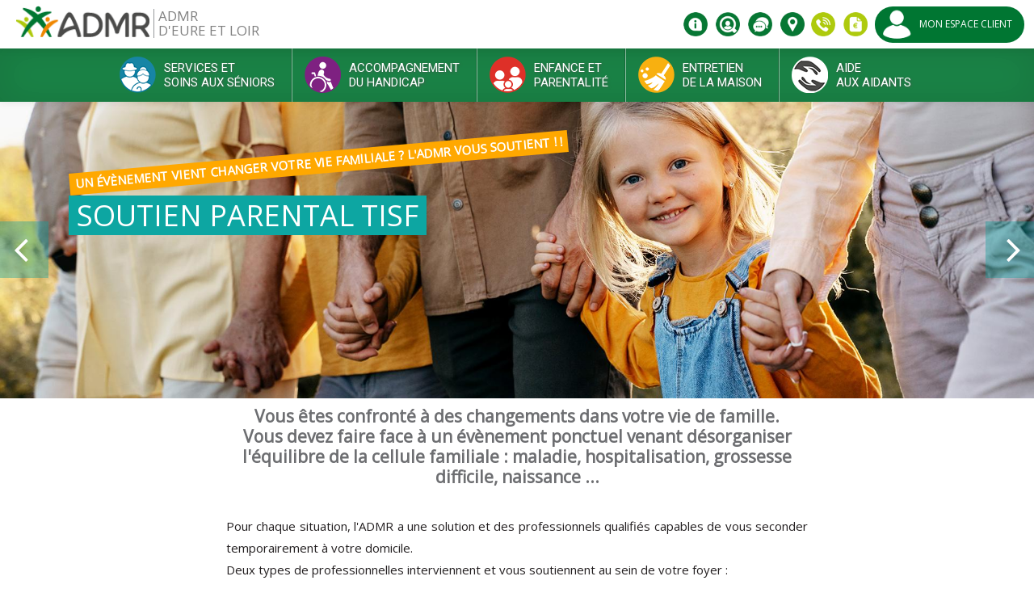

--- FILE ---
content_type: text/html; charset=utf-8
request_url: https://www.fede28.admr.org/soutien-parental-TISF
body_size: 13799
content:

<!DOCTYPE html>
<html>
<head profile="http://www.w3.org/1999/xhtml/vocab">
  <meta http-equiv="Content-Type" content="text/html; charset=utf-8" />
<link rel="shortcut icon" href="https://www.fede28.admr.org/sites/default/files/admr_favicon.ico" type="image/vnd.microsoft.icon" />
<meta name="description" content="soutien aux familles à domicile suite à un évènement familial; maladie, grossesse difficile, naissance, décès, rupture, divorce, incarcération ; aide temporaire ponctuelle ; Tisf et Avs ; soutien matériel et administratif en eure-et-loir" />
<link rel="canonical" href="https://www.fede28.admr.org/soutien-parental-TISF" />
  <title>SOUTIEN PARENTAL TISF | ADMR d'Eure et Loir</title>
  <meta name="viewport" content="width=device-width, initial-scale=1.0" />
    <link type="text/css" rel="stylesheet" href="https://www.fede28.admr.org/sites/default/files/css/css_xE-rWrJf-fncB6ztZfd2huxqgxu4WO-qwma6Xer30m4.css" media="all" />
<link type="text/css" rel="stylesheet" href="https://www.fede28.admr.org/sites/default/files/css/css_MmhapPWJNOoB9rGpneXOXotiiPTmRI1syQBAnUmHzqY.css" media="all" />
<link type="text/css" rel="stylesheet" href="https://partage.3dxinternet.ovh/tartecitron/v1.3/css/tarteaucitron_3dx.css" media="all" />
<link type="text/css" rel="stylesheet" href="https://www.fede28.admr.org/sites/default/files/css/css_YMeuBdFxx175wPA77hIE5QwlsvRW_4bLbVUJH1wrgOA.css" media="all" />
<link type="text/css" rel="stylesheet" href="https://www.fede28.admr.org/sites/default/files/css/css_cHwhd6d1M-MShWTe8Doti2rN9HHC8kYzylPwvrs-9xA.css" media="all" />
  <script type="text/javascript" src="https://www.fede28.admr.org/sites/all/modules/jquery_update/replace/jquery/1.9/jquery.min.js?v=1.9.1"></script>
<script type="text/javascript" src="https://www.fede28.admr.org/misc/jquery.once.js?v=1.2"></script>
<script type="text/javascript" src="https://www.fede28.admr.org/misc/drupal.js?t4xraq"></script>
<script type="text/javascript" src="https://www.fede28.admr.org/sites/all/modules/jquery_update/replace/ui/external/jquery.cookie.js?v=67fb34f6a866c40d0570"></script>
<script type="text/javascript" src="https://www.fede28.admr.org/sites/all/modules/jquery_update/replace/jquery.form/3/jquery.form.min.js?v=3.51.0"></script>
<script type="text/javascript" src="https://www.fede28.admr.org/misc/ajax.js?v=7.56"></script>
<script type="text/javascript" src="https://www.fede28.admr.org/sites/all/modules/jquery_update/js/jquery_update.js?v=0.0.1"></script>
<script type="text/javascript">
<!--//--><![CDATA[//><!--
document.createElement( "picture" );
//--><!]]>
</script>
<script type="text/javascript" src="https://www.fede28.admr.org/sites/default/files/languages/fr_ThxMpJKZ8MAv5rd9UD_T7U3yFoVyV3F3Jvtp_bCd1m8.js?t4xraq"></script>
<script type="text/javascript" src="https://www.fede28.admr.org/sites/all/modules/troisdx_admin_theme/js/troisdx-admin-theme.js?t4xraq"></script>
<script type="text/javascript">
<!--//--><![CDATA[//><!--

	var sticky_header = "actif";
	var analytics_actif = "1";
	var analytics_code = "UA-102486525-1";
	var scrollslow_top = "180";
	var is_front = "";
  var URL_MENTIONS_LEGALES = "/mentions-legales";
	
//--><!]]>
</script>
<script type="text/javascript" src="https://www.fede28.admr.org/misc/progress.js?v=7.56"></script>
<script type="text/javascript" src="https://www.fede28.admr.org/misc/textarea.js?v=7.56"></script>
<script type="text/javascript" src="https://www.fede28.admr.org/sites/all/modules/webform/js/webform.js?t4xraq"></script>
<script type="text/javascript">
<!--//--><![CDATA[//><!--

    var sticky_header = "actif";
    var analytics_actif = "1";
    var analytics_code = "UA-102486525-1";
    var scrollslow_top = "180";
    var is_front = "";
    var basepath = "/";
    
//--><!]]>
</script>
<script type="text/javascript" src="https://www.fede28.admr.org/sites/default/themes/troisdx/js/bootstrap.js?t4xraq"></script>
<script type="text/javascript" src="https://www.fede28.admr.org/sites/default/themes/troisdx/js/bootstrap.3.3.7.js?t4xraq"></script>
<script type="text/javascript" src="https://www.fede28.admr.org/sites/default/themes/troisdx/js/bootstrap-tabcollapse.js?t4xraq"></script>
<script type="text/javascript" src="https://www.fede28.admr.org/sites/default/themes/troisdx/plugins/fancybox/jquery.fancybox.pack.js?t4xraq"></script>
<script type="text/javascript" src="https://www.fede28.admr.org/sites/default/themes/troisdx/plugins/fancybox/jquery.mousewheel-3.0.6.pack.js?t4xraq"></script>
<script type="text/javascript" src="https://www.fede28.admr.org/sites/default/themes/troisdx/../../../all/libraries/owlcarousel/owl.carousel.min.js?t4xraq"></script>
<script type="text/javascript" src="https://www.fede28.admr.org/sites/default/themes/troisdx/js/jquery.responsiveVideo.js?t4xraq"></script>
<script type="text/javascript" src="https://www.fede28.admr.org/sites/default/themes/troisdx/js/responsiveslide.troisdx.js?t4xraq"></script>
<script type="text/javascript" src="https://www.fede28.admr.org/sites/default/themes/troisdx/js/jquery.autocomplete.min.js?t4xraq"></script>
<script type="text/javascript">
<!--//--><![CDATA[//><!--
jQuery.extend(Drupal.settings, {"basePath":"\/","pathPrefix":"","ajaxPageState":{"theme":"troisdx","theme_token":"fcm1ODGqNmnz1mWle5ZNOelmJEXHtUiHZY75XtFrte8","jquery_version":"1.9","js":{"sites\/all\/modules\/picture\/picturefill2\/picturefill.min.js":1,"sites\/all\/modules\/picture\/picture.min.js":1,"https:\/\/partage.3dxinternet.ovh\/tartecitron\/v1.3\/tarteaucitron.js":1,"sites\/all\/modules\/jquery_update\/replace\/jquery\/1.9\/jquery.min.js":1,"misc\/jquery.once.js":1,"misc\/drupal.js":1,"sites\/all\/modules\/jquery_update\/replace\/ui\/external\/jquery.cookie.js":1,"sites\/all\/modules\/jquery_update\/replace\/jquery.form\/3\/jquery.form.min.js":1,"misc\/ajax.js":1,"sites\/all\/modules\/jquery_update\/js\/jquery_update.js":1,"0":1,"public:\/\/languages\/fr_ThxMpJKZ8MAv5rd9UD_T7U3yFoVyV3F3Jvtp_bCd1m8.js":1,"sites\/all\/modules\/troisdx_admin_theme\/js\/troisdx-admin-theme.js":1,"1":1,"misc\/progress.js":1,"misc\/textarea.js":1,"sites\/all\/modules\/webform\/js\/webform.js":1,"2":1,"sites\/default\/themes\/troisdx\/js\/bootstrap.js":1,"sites\/default\/themes\/troisdx\/js\/bootstrap.3.3.7.js":1,"sites\/default\/themes\/troisdx\/js\/bootstrap-tabcollapse.js":1,"sites\/default\/themes\/troisdx\/plugins\/fancybox\/jquery.fancybox.pack.js":1,"sites\/default\/themes\/troisdx\/plugins\/fancybox\/jquery.mousewheel-3.0.6.pack.js":1,"sites\/default\/themes\/troisdx\/..\/..\/..\/all\/libraries\/owlcarousel\/owl.carousel.min.js":1,"sites\/default\/themes\/troisdx\/js\/jquery.responsiveVideo.js":1,"sites\/default\/themes\/troisdx\/js\/responsiveslide.troisdx.js":1,"sites\/default\/themes\/troisdx\/js\/jquery.autocomplete.min.js":1},"css":{"modules\/system\/system.base.css":1,"modules\/system\/system.menus.css":1,"modules\/system\/system.messages.css":1,"modules\/system\/system.theme.css":1,"modules\/comment\/comment.css":1,"sites\/all\/modules\/date\/date_api\/date.css":1,"sites\/all\/modules\/date\/date_popup\/themes\/datepicker.1.7.css":1,"modules\/field\/theme\/field.css":1,"modules\/node\/node.css":1,"sites\/all\/modules\/picture\/picture_wysiwyg.css":1,"modules\/search\/search.css":1,"modules\/user\/user.css":1,"sites\/all\/modules\/video_filter\/video_filter.css":1,"sites\/all\/modules\/views\/css\/views.css":1,"sites\/all\/modules\/ckeditor\/css\/ckeditor.css":1,"https:\/\/partage.3dxinternet.ovh\/tartecitron\/v1.3\/css\/tarteaucitron_3dx.css":1,"sites\/all\/modules\/troisdx_admin_theme\/css\/troisdx_admin_theme.css":1,"sites\/all\/modules\/entity\/css\/ctools.css":1,"sites\/default\/files\/honeypot\/honeypot.css":1,"sites\/all\/modules\/webform\/css\/webform.css":1,"sites\/all\/libraries\/fontawesome\/css\/font-awesome.css":1,"sites\/default\/themes\/troisdx\/css\/bootstrap.3.3.7.css":1,"sites\/default\/themes\/troisdx\/..\/..\/..\/all\/libraries\/owlcarousel\/assets\/owl.carousel.css":1,"sites\/default\/themes\/troisdx\/..\/..\/..\/all\/libraries\/owlcarousel\/assets\/owl.theme.default.min.css":1,"sites\/default\/themes\/troisdx\/..\/..\/..\/all\/libraries\/themify\/themify-font\/themify-icons.css":1,"sites\/default\/themes\/troisdx\/plugins\/fancybox\/jquery.fancybox.css":1,"sites\/default\/themes\/troisdx\/css\/jquery.autocomplete.css":1,"sites\/default\/themes\/troisdx\/css\/tiny.css":1,"sites\/default\/themes\/troisdx\/css\/tiny-site.css":1,"sites\/default\/themes\/troisdx\/css\/tiny-site2.css":1,"sites\/default\/themes\/troisdx\/css\/animate.css":1,"sites\/default\/themes\/troisdx\/css\/main.css":1,"sites\/default\/themes\/troisdx\/css\/menu.css":1,"sites\/default\/themes\/troisdx\/css\/responsiveslide.troisdx.css":1,"sites\/default\/themes\/troisdx\/css\/couleur.css":1,"sites\/default\/themes\/troisdx\/css\/site.css":1,"sites\/default\/themes\/troisdx\/css\/site2.css":1}},"video_filter":{"url":{"ckeditor":"\/video_filter\/dashboard\/ckeditor"},"instructions_url":"\/video_filter\/instructions","modulepath":"sites\/all\/modules\/video_filter"},"ajax":{"edit-webform-ajax-submit-1124":{"callback":"webform_ajax_callback","wrapper":"webform-ajax-wrapper-1124","progress":{"message":"","type":"throbber"},"event":"click","url":"\/system\/ajax","submit":{"_triggering_element_name":"op","_triggering_element_value":"envoyer"}},"edit-webform-ajax-submit-278":{"callback":"webform_ajax_callback","wrapper":"webform-ajax-wrapper-278","progress":{"message":"","type":"throbber"},"event":"click","url":"\/system\/ajax","submit":{"_triggering_element_name":"op","_triggering_element_value":"Envoyer la demande"}}},"urlIsAjaxTrusted":{"\/system\/ajax":true,"\/etre-rappele":true,"\/demander-un-devis-gratuit":true},"password":{"strengthTitle":"Conformit\u00e9 du mot de passe :"},"type":"setting"});
//--><!]]>
</script>

	<link href="https://www.admr.org/fedecss/partage.css" rel="stylesheet" />
  <link href="https://www.admr.org/fedecss/surcharge-nouvelle-charte.css" rel="stylesheet" />
  <link href="https://fonts.googleapis.com/css?family=Open+Sans" rel="stylesheet" />
  <link href='https://fonts.googleapis.com/css?family=Roboto:400,700' rel='stylesheet' type='text/css' />

	<script type="text/javascript" src="https://www.admr.org/fedejs/functions.js"></script>

  <script type="text/javascript">
   jQuery(document).ready(function($){
     if($(window).width() > 767){
            $(".admrpreschezvous").fancybox({
        padding : 0,
        afterShow:function(){
          $('#commune').focus();
        }
      });
      $("#preschezvous").fancybox({
        padding : 0,
        afterShow:function(){
          console.log('ici');
          $('#commune').focus();
        }
      });
           }else{
       $(".admrpreschezvous").fancybox({
        padding : 0,
        afterShow:function(){
          $('#commune').focus();
        }
      });
      $("#preschezvous").fancybox({
        padding : 0,
        afterShow:function(){
          $('#commune').focus();
        }
      });
     }
      $("#demandedevis").fancybox({
        padding : 0
      });
      $(".btdemandedevis").fancybox({
        padding : 0
      });
	  $("#devis_front").fancybox({
        padding : 0
      });


      $('#commune').devbridgeAutocomplete({
        serviceUrl: '/get-commune',
        onSelect: function (suggestion) {
          $('#tidcommune').val(suggestion.data);
          $('#isselected').val(1);
          $('#message').html('');
        }
      });

/*Auto-complétion demande de devis */

			$('.webform-component--commune input').devbridgeAutocomplete({
        serviceUrl: '/get-commune',
        onSelect: function (suggestion) {
          $('.tidcommune').val(suggestion.data);
          $('#message').html('');
          $('.webform-component--commune input').removeClass('error');
          $('.pbliste').remove();
        },
        onInvalidateSelection: function (query) {
          $('.tidcommune').val('');
        }
      });

      $('#webform-client-form-278 input,#webform-client-form-278 textarea').focus(function(){
        if($('.webform-component--commune input').val() !='' && $('.tidcommune').val() == ''){
          $('.webform-component--commune input').addClass('error');
          $('.pbliste').remove();
          $('<p class="pbliste error small">Merci de sélectionner votre commune dans la liste déroulante</p>').insertAfter('.webform-component--commune input');
        }else{
          $('.webform-component--commune input').removeClass('error');
          $('.pbliste').remove();
        }
      });


      Drupal.behaviors.webform.attach = function(context) {
        jQuery('.webform-component--commune input').devbridgeAutocomplete({
          serviceUrl: '/get-commune',
          onSelect: function (suggestion) {
            jQuery('.tidcommune').val(suggestion.data);
            jQuery('#message').html('');
            jQuery('.webform-component--commune input').removeClass('error');
            jQuery('.pbliste').remove();
          },
          onInvalidateSelection: function (query) {
            $('.tidcommune').val('');
          }
        });

        $('#webform-client-form-278 input, #webform-client-form-278 textarea').focus(function(){
          if($('.webform-component--commune input').val() !='' && $('.tidcommune').val() == ''){
            $('.webform-component--commune input').addClass('error');
            $('.pbliste').remove();
            $('<p class="pbliste error small">Merci de sélectionner votre commune dans la liste déroulante</p>').insertAfter('.webform-component--commune input');
          }else{
            $('.webform-component--commune input').removeClass('error');
            $('.pbliste').remove();
          }
        });

      }

/* fin auto-complétion demande de devis */


      $('#moteur-recherche-validation').click(function(){
        if(!($('#commune').val())){
          $('#tidcommune').val('');
        }
      });



    });
   </script>
</head>
<body class="html not-front not-logged-in no-sidebars page-node page-node- page-node-1520 node-type-page header-top version2 admr28" >
  <div id="skip-link">
    <a href="#main-content" class="element-invisible element-focusable">Aller au contenu principal</a>
  </div>
     

<div id="header-wrapper" >
		<!--<button type="button" class="navbar-toggle" data-toggle="collapse" data-target=".navbar-collapse">
			<span class="icon-bar"></span>
			<span class="icon-bar"></span>
			<span class="icon-bar"></span>
		</button>-->
				<div id="headerhaut-wrapper" class="sticky-header">
			<div id="headerhaut">
				<div class="section">
					<div class="container-fluid width-max">
						<div class="row">
							<div class="col-sm-12">
																<div id="logo">
																	<a href="/" title="Accueil" rel="home">
									<img src="https://www.fede28.admr.org/sites/default/files/admr_logo-170px.png" alt="Accueil" />
								  </a>
								</div>
																			<p class="baseline h3 hidden-xs">ADMR  <br>d'Eure et Loir </p>
																							  <div class="region region-headerhaut">
    <div id="block-block-10" class="block block-block">

    
  <div class="content">
    <p><button class="navbar-toggle" data-target=".navbar-collapse" data-toggle="collapse" type="button"><span class="icon-bar"></span><span class="icon-bar"></span><span class="icon-bar"></span></button></p>
  </div>
</div>
<div id="block-menu-menu-menu-haut" class="block block-menu">

    
  <div class="content">
    <ul id="menu_menu_haut" class="menu navbar-nav nav"><li class="first expanded niveau1 picto1 dropdown" id="info" ><a  href="#" rel="nofollow" class="dropdown-toggle  nolink titre-menu-item majuscule font1 tooltip-link" style="background-image:url(https://www.fede28.admr.org/sites/default/files/menuimage/picto_info.png);background-repeat: no-repeat;background-position: 0px 0px;" data-target="#"  data-toggle="dropdown" data-placement="bottom" data-original-title="Qui sommes nous ? " ><span>Qui sommes nous ?</span> <span class="caret"></span></a><ul class="dropdown-menu"><li class="first leaf" ><a href="/le-reseau" data-toggle="" data-target="">LE RESEAU</a></li>
<li class="leaf" ><a href="/nos-valeurs" data-toggle="" data-target="">NOS VALEURS</a></li>
<li class="leaf" ><a href="/nos-associations-locales" data-toggle="" data-target="">NOS ASSOCIATIONS LOCALES</a></li>
<li class="leaf" ><a href="/la-federation-departementale" data-toggle="" data-target="">LA FEDERATION DEPARTEMENTALE</a></li>
<li class="last leaf" ><a href="/nos-metiers" data-toggle="" data-target="">NOS METIERS</a></li>
</ul></li>
<li class="expanded niveau1 picto1 dropdown" id="rejoindre" ><a  href="#" rel="nofollow" class="nolink dropdown-toggle  nolink titre-menu-item majuscule font1 tooltip-link" style="background-image:url(https://www.fede28.admr.org/sites/default/files/menuimage/picto_emploi.png);background-repeat: no-repeat;background-position: 0px 0px;" data-target="#"  data-toggle="dropdown" data-placement="bottom" data-original-title="Nous rejoindre " ><span>Nous rejoindre</span> <span class="caret"></span></a><ul class="dropdown-menu"><li class="first leaf" ><a href="/devenez-benevole" title="Devenez bénévole" id="besoinlien" data-toggle="" data-target="">Devenez bénévole</a></li>
<li class="leaf" ><a href="https://admr28.nos-recrutements.fr/28" target="_blank" data-toggle="" data-target="">Offres d&#039;emploi</a></li>
<li class="last leaf" ><a href="/candidature-spontanee" data-toggle="" data-target="">Candidature spontanée</a></li>
</ul></li>
<li class="leaf niveau1 picto1 " id="contact" ><a  href="contact"  class=" titre-menu-item majuscule font1 tooltip-link" style="background-image:url(https://www.fede28.admr.org/sites/default/files/menuimage/menu-haut-contact.png);background-repeat: no-repeat;background-position: 0px 0px;" data-target=""  data-toggle="" data-placement="bottom" data-original-title="Nous contacter" ><span>Nous contacter</span></a></li>
<li class="leaf niveau1 bordblanc preschezvous" ><a id="preschezvous" href="#moteur-recherche"  class=" titre-menu-item majuscule font1 tooltip-link" style="background-image:url(https://www.fede28.admr.org/sites/default/files/menuimage/picto-pointer0.png);background-repeat: no-repeat;background-position: 0px 0px;" data-target=""  data-toggle="" data-placement="bottom" data-original-title="L'admr près de chez vous" ><span class="picto gras">L'admr</span> <span>près de chez vous</span></a></li>
<li class="leaf niveau1 picto1" id="rappel" ><a  href="#" rel="nofollow" class=" nolink titre-menu-item majuscule font1 tooltip-link" style="background-image:url(https://www.fede28.admr.org/sites/default/files/menuimage/picto_tel.png);background-repeat: no-repeat;background-position: 0px 0px;" data-target=""  data-toggle="" data-placement="bottom" data-original-title="être rappelé" ><span>être rappelé</span></a><div class="form-etre-rappele close"><div id="webform-ajax-wrapper-1124" class="webform_ajax_wrapper"><form class="webform-client-form webform-client-form-1124 webform-hints" novalidate="novalidate" action="/etre-rappele" method="post" id="webform-client-form-1124" accept-charset="UTF-8"><div><div  class="form-item webform-component webform-component-textfield webform-component--votre-telephone">
  <label class="element-invisible" for="edit-submitted-votre-telephone">Votre téléphone <span class="form-required" title="Ce champ est obligatoire.">*</span></label>
 <input required="required" class=" webform-hints-field webform form-control form-text required" title="Votre téléphone *" placeholder="Votre téléphone *" type="text" id="edit-submitted-votre-telephone" name="submitted[votre_telephone]" value="" size="60" maxlength="15" />
</div>
<input type="hidden" name="details[sid]" />
<input type="hidden" name="details[page_num]" value="1" />
<input type="hidden" name="details[page_count]" value="1" />
<input type="hidden" name="details[finished]" value="0" />
<input type="hidden" name="form_build_id" value="form-vQY7ih2hcJzk3p3QQK54SBzsjCwyxkWaJW5HnbSWY4o" />
<input type="hidden" name="form_id" value="webform_client_form_1124" />
<input type="hidden" name="webform_ajax_wrapper_id" value="webform-ajax-wrapper-1124" />
<div class="subject-textfield"><div class="form-item form-type-textfield form-item-subject">
  <label for="edit-subject">Leave this field blank </label>
 <input autocomplete="off" type="text" id="edit-subject" name="subject" value="" size="20" maxlength="128" class="form-text" />
</div>
</div><div class="form-actions"><input class="webform-submit button-primary btn btn-couleur validation-etre-rappelé form-submit" type="submit" id="edit-webform-ajax-submit-1124" name="op" value="envoyer" /></div></div></form></div></div></li>
<li class="leaf niveau1 bordblanc demandedevis" ><a id="demandedevis" href="#demande-devis"  class=" titre-menu-item majuscule font1 tooltip-link" style="background-image:url(https://www.fede28.admr.org/sites/default/files/menuimage/picto-devis0.png);background-repeat: no-repeat;background-position: 0px 0px;" data-target=""  data-toggle="" data-placement="bottom" data-original-title="Devis gratuit" ><span>Devis</span> <span>gratuit</span></a></li>
<li class="last leaf niveau1 deuxlignes picto1 monespaceclient" ><a  href="https://www.monadmr.org"  class=" titre-menu-item majuscule font1 tooltip-link" style="background-image:url(https://www.fede28.admr.org/sites/default/files/menuimage/picto_espace_client_0.png);background-repeat: no-repeat;background-position: 0px 0px;" data-target="" target="_blank" data-toggle="" data-placement="bottom" data-original-title=" Mon Espace Client" ><span> Mon Espace Client</span></a></li>
</ul>  </div>
</div>
  </div>
							</div> <!-- /.col-sm-12 -->
						</div> <!-- /.row -->
					</div> <!-- /.container-fluid -->
				</div> <!-- /.section -->
			</div> <!-- /#headerhaut -->
		</div> <!-- /#headerhaut-wrapper -->	
			
	<div id="header" class="without-secondary-menu transition-soft no-sticky-header  menu-bottom sticky-header">
		<div class="section clearfix">
		  <div class="wrapper-baseline container-fluid width-max">
				<div class="row">
					<div class="col-sm-12">
													<p class="baseline h3 visible-xs">ADMR  d'Eure et Loir </p>
									</div> <!-- /.col-sm-12 -->
				</div> <!-- /.row -->
			</div> <!-- /.container-fluid -->
			<div class="wrapper-menu container-fluid width-max">
				<div class="row">
					<div class="col-sm-12">				  
									  <div class="region region-header">
    <div id="block-system-main-menu" class="block block-system navbar navbar-default block-menu">

    
  <div class="content">
    <div class="navbar-collapse collapse"><nav role="navigation"><ul id="main_menu" class="menu navbar-nav nav"><li class="first leaf niveau1" id="seniors" ><a id="aide-seniors" href="#" class="titre-menu-item majuscule font1 seniors  " style="background-image:url(https://www.fede28.admr.org/sites/default/files/menuimage/picto-aide-seniors0.png);background-repeat: no-repeat;background-position: center -75px;"><span>Services et </span><span>Soins aux Séniors</span></a></li>
<li class="leaf niveau1" id="handicapes" ><a id="aide-handicapes" href="#" class="titre-menu-item majuscule font1 handicapes  " style="background-image:url(https://www.fede28.admr.org/sites/default/files/menuimage/picto-aide-personnes-handicapees0.png);background-repeat: no-repeat;background-position: center -75px;"><span>Accompagnement </span><span>du Handicap</span></a></li>
<li class="leaf niveau1 " id="enfants" ><a id="garde-enfants" href="#" class="titre-menu-item majuscule font1 enfants  " style="background-image:url(https://www.fede28.admr.org/sites/default/files/menuimage/picto-garde-enfants0.png);background-repeat: no-repeat;background-position: center -75px;"><span>Enfance et </span><span>Parentalité</span></a></li>
<li class="leaf niveau1" id="entretien" ><a id="entretien-domicile" href="#" class="titre-menu-item majuscule font1 entretien  " style="background-image:url(https://www.fede28.admr.org/sites/default/files/menuimage/picto-entretien-domicile0.png);background-repeat: no-repeat;background-position: center -75px;"><span>Entretien </span><span>de la Maison</span></a></li>
<li class="last leaf niveau1" id="soins" ><a id="soins-domicile" href="#" class="titre-menu-item majuscule font1 soins  " style="background-image:url(https://www.fede28.admr.org/sites/default/files/menuimage/picto-soin-domicile0.png);background-repeat: no-repeat;background-position: center -75px;"><span>Aide </span><span>aux Aidants</span></a></li>
</ul></nav></div>  </div>
</div>
  </div>
														<div id="block-menu-menu-menu-haut-1" class="block-menu-menu-menu-haut-1 block block-menu visible-sm visible-xs">
										<div class="content navbar-collapse collapse">
											<ul id="menu_menu_haut" class="menu navbar-nav nav"><li class="first expanded niveau1 picto1 dropdown" id="info" ><a  href="#" rel="nofollow" class="dropdown-toggle  nolink titre-menu-item majuscule font1 tooltip-link" style="background-image:url(https://www.fede28.admr.org/sites/default/files/menuimage/picto_info.png);background-repeat: no-repeat;background-position: 0px 0px;" data-target="#"  data-toggle="dropdown" data-placement="bottom" data-original-title="Qui sommes nous ? " ><span>Qui sommes nous ?</span> <span class="caret"></span></a><ul class="dropdown-menu"><li class="first leaf" ><a href="/le-reseau" data-toggle="" data-target="">LE RESEAU</a></li>
<li class="leaf" ><a href="/nos-valeurs" data-toggle="" data-target="">NOS VALEURS</a></li>
<li class="leaf" ><a href="/nos-associations-locales" data-toggle="" data-target="">NOS ASSOCIATIONS LOCALES</a></li>
<li class="leaf" ><a href="/la-federation-departementale" data-toggle="" data-target="">LA FEDERATION DEPARTEMENTALE</a></li>
<li class="last leaf" ><a href="/nos-metiers" data-toggle="" data-target="">NOS METIERS</a></li>
</ul></li>
<li class="expanded niveau1 picto1 dropdown" id="rejoindre" ><a  href="#" rel="nofollow" class="nolink dropdown-toggle  nolink titre-menu-item majuscule font1 tooltip-link" style="background-image:url(https://www.fede28.admr.org/sites/default/files/menuimage/picto_emploi.png);background-repeat: no-repeat;background-position: 0px 0px;" data-target="#"  data-toggle="dropdown" data-placement="bottom" data-original-title="Nous rejoindre " ><span>Nous rejoindre</span> <span class="caret"></span></a><ul class="dropdown-menu"><li class="first leaf" ><a href="/devenez-benevole" title="Devenez bénévole" id="besoinlien" data-toggle="" data-target="">Devenez bénévole</a></li>
<li class="leaf" ><a href="https://admr28.nos-recrutements.fr/28" target="_blank" data-toggle="" data-target="">Offres d&#039;emploi</a></li>
<li class="last leaf" ><a href="/candidature-spontanee" data-toggle="" data-target="">Candidature spontanée</a></li>
</ul></li>
<li class="leaf niveau1 picto1 " id="contact" ><a  href="contact"  class=" titre-menu-item majuscule font1 tooltip-link" style="background-image:url(https://www.fede28.admr.org/sites/default/files/menuimage/menu-haut-contact.png);background-repeat: no-repeat;background-position: 0px 0px;" data-target=""  data-toggle="" data-placement="bottom" data-original-title="Nous contacter" ><span>Nous contacter</span></a></li>
<li class="leaf niveau1 bordblanc preschezvous" ><a id="preschezvous" href="#moteur-recherche"  class=" titre-menu-item majuscule font1 tooltip-link" style="background-image:url(https://www.fede28.admr.org/sites/default/files/menuimage/picto-pointer0.png);background-repeat: no-repeat;background-position: 0px 0px;" data-target=""  data-toggle="" data-placement="bottom" data-original-title="L'admr près de chez vous" ><span class="picto gras">L'admr</span> <span>près de chez vous</span></a></li>
<li class="leaf niveau1 picto1" id="rappel" ><a  href="#" rel="nofollow" class=" nolink titre-menu-item majuscule font1 tooltip-link" style="background-image:url(https://www.fede28.admr.org/sites/default/files/menuimage/picto_tel.png);background-repeat: no-repeat;background-position: 0px 0px;" data-target=""  data-toggle="" data-placement="bottom" data-original-title="être rappelé" ><span>être rappelé</span></a><div class="form-etre-rappele close"><div id="webform-ajax-wrapper-1124" class="webform_ajax_wrapper"><form class="webform-client-form webform-client-form-1124 webform-hints" novalidate="novalidate" action="/etre-rappele" method="post" id="webform-client-form-1124" accept-charset="UTF-8"><div><div  class="form-item webform-component webform-component-textfield webform-component--votre-telephone">
  <label class="element-invisible" for="edit-submitted-votre-telephone">Votre téléphone <span class="form-required" title="Ce champ est obligatoire.">*</span></label>
 <input required="required" class=" webform-hints-field webform form-control form-text required" title="Votre téléphone *" placeholder="Votre téléphone *" type="text" id="edit-submitted-votre-telephone" name="submitted[votre_telephone]" value="" size="60" maxlength="15" />
</div>
<input type="hidden" name="details[sid]" />
<input type="hidden" name="details[page_num]" value="1" />
<input type="hidden" name="details[page_count]" value="1" />
<input type="hidden" name="details[finished]" value="0" />
<input type="hidden" name="form_build_id" value="form-vQY7ih2hcJzk3p3QQK54SBzsjCwyxkWaJW5HnbSWY4o" />
<input type="hidden" name="form_id" value="webform_client_form_1124" />
<input type="hidden" name="webform_ajax_wrapper_id" value="webform-ajax-wrapper-1124" />
<div class="subject-textfield"><div class="form-item form-type-textfield form-item-subject">
  <label for="edit-subject">Leave this field blank </label>
 <input autocomplete="off" type="text" id="edit-subject" name="subject" value="" size="20" maxlength="128" class="form-text" />
</div>
</div><div class="form-actions"><input class="webform-submit button-primary btn btn-couleur validation-etre-rappelé form-submit" type="submit" id="edit-webform-ajax-submit-1124" name="op" value="envoyer" /></div></div></form></div></div></li>
<li class="leaf niveau1 bordblanc demandedevis" ><a id="demandedevis" href="#demande-devis"  class=" titre-menu-item majuscule font1 tooltip-link" style="background-image:url(https://www.fede28.admr.org/sites/default/files/menuimage/picto-devis0.png);background-repeat: no-repeat;background-position: 0px 0px;" data-target=""  data-toggle="" data-placement="bottom" data-original-title="Devis gratuit" ><span>Devis</span> <span>gratuit</span></a></li>
<li class="last leaf niveau1 deuxlignes picto1 monespaceclient" ><a  href="https://www.monadmr.org"  class=" titre-menu-item majuscule font1 tooltip-link" style="background-image:url(https://www.fede28.admr.org/sites/default/files/menuimage/picto_espace_client_0.png);background-repeat: no-repeat;background-position: 0px 0px;" data-target="" target="_blank" data-toggle="" data-placement="bottom" data-original-title=" Mon Espace Client" ><span> Mon Espace Client</span></a></li>
</ul>	
										</div>
									</div>
																				<div class="navbar navbar-default">
							<div class="navbar-collapse collapse ">
								<nav role="navigation" >
								<h2 class="element-invisible">Menu principal</h2><ul id="main-menu-links" class="menu links clearfix"><li class="menu-3950 first"><a href="#" class="nolink" id="aide-seniors" class="seniors nolink"><span>Services et </span><span>Soins aux Séniors</span></a></li>
<li class="menu-3952"><a href="#" class="nolink" id="aide-handicapes" class="handicapes nolink"><span>Accompagnement </span><span>du Handicap</span></a></li>
<li class="menu-3948"><a href="#" class="nolink" id="garde-enfants" class="enfants nolink"><span>Enfance et </span><span>Parentalité</span></a></li>
<li class="menu-3949"><a href="#" class="nolink" id="entretien-domicile" class="entretien nolink"><span>Entretien </span><span>de la Maison</span></a></li>
<li class="menu-3951 last"><a href="#" class="nolink" id="soins-domicile" class="soins nolink"><span>Aide </span><span>aux Aidants</span></a></li>
</ul>								</nav>
							</div>
						</div> <!-- /#main-menu -->
										
										</div> <!-- /.col-sm-12 -->
				</div> <!-- /.row -->
		  </div> <!-- /.container -->
		</div> <!-- /.section -->
	</div> <!-- /#header -->
</div> <!-- /#header-wrapper -->
<div id="page-wrapper">
	<div id="page">		
	
				
		
		<div id="main-wrapper" class="clearfix">
			<div id="main" class="clearfix">
								<div id="content" class="column">
					<div class="section">
																				
																								<div class="tabmdp"></div>						
												  					  
																			<div class="container-fluid width-max">	
							  <div class="row">
							    <div class="col-sm-12">
													
						  <div class="region region-content">
    <div id="block-system-main" class="block block-system analytics">

    
  <div class="content">
    <div id="node-1520" class="node node-page clearfix type-over avecvisuel" about="/soutien-parental-TISF" typeof="foaf:Document">

  <div class="page-visuel-header">
	   
		<div class="titre-page hidden-sm hidden-xs">
		  <div class="container-fluid width-lg">
			  <div class="row">
				<div class="col-sm-12">
          <span class="yellow-square ligne1">Un évènement vient changer votre vie familiale ? L'ADMR vous soutient ! !</span>          <h1 class="font1 majuscule " id="page-title">
            <span class="ligne-titre-enveloppe"><span class="bgcouleur">SOUTIEN PARENTAL TISF</span></span>          </h1>
									</div>
			  </div>
		  </div>
		</div>
	  	      <div class="owl-carousel-enveloppe visuels-vo">
        <div id="carousel" class="owl-carousel owl-theme">
        	            
                    <div><picture  title="">
<!--[if IE 9]><video style="display: none;"><![endif]-->
<source srcset="https://www.fede28.admr.org/sites/default/files/styles/bootstrap_fullwidth_adaptive_custom_user_bootstrap_lg_1x/public/admr28_aide_famille_2.jpg?itok=HjjykdnC 1x" media="(min-width: 1200px)" />
<source srcset="https://www.fede28.admr.org/sites/default/files/styles/bootstrap_fullwidth_adaptive_custom_user_bootstrap_md_1x/public/admr28_aide_famille_2.jpg?itok=kvQWnVsA 1x" media="(min-width: 992px)" />
<source srcset="https://www.fede28.admr.org/sites/default/files/styles/bootstrap_fullwidth_adaptive_custom_user_bootstrap_sm_1x/public/admr28_aide_famille_2.jpg?itok=IMitEhVr 1x" media="(min-width: 768px)" />
<source srcset="https://www.fede28.admr.org/sites/default/files/styles/bootstrap_fullwidth_adaptive_custom_user_bootstrap_xs_1x/public/admr28_aide_famille_2.jpg?itok=e9zTizBt 1x" media="(min-width: 480px)" />
<source srcset="https://www.fede28.admr.org/sites/default/files/styles/bootstrap_fullwidth_adaptive_custom_user_mobile_1x/public/admr28_aide_famille_2.jpg?itok=6VD2mwYQ 1x" media="(min-width: 0px)" />
<!--[if IE 9]></video><![endif]-->
<img  src="https://www.fede28.admr.org/sites/default/files/admr28_aide_famille_2.jpg?itok=laUuADKC" alt="" title="" />
</picture>  </div>
        	            
                    <div><picture  title="">
<!--[if IE 9]><video style="display: none;"><![endif]-->
<source srcset="https://www.fede28.admr.org/sites/default/files/styles/bootstrap_fullwidth_adaptive_custom_user_bootstrap_lg_1x/public/admr28_aide_famille.jpg?itok=O1Wb0mnj 1x" media="(min-width: 1200px)" />
<source srcset="https://www.fede28.admr.org/sites/default/files/styles/bootstrap_fullwidth_adaptive_custom_user_bootstrap_md_1x/public/admr28_aide_famille.jpg?itok=IoeUZxv7 1x" media="(min-width: 992px)" />
<source srcset="https://www.fede28.admr.org/sites/default/files/styles/bootstrap_fullwidth_adaptive_custom_user_bootstrap_sm_1x/public/admr28_aide_famille.jpg?itok=GqkNhb3j 1x" media="(min-width: 768px)" />
<source srcset="https://www.fede28.admr.org/sites/default/files/styles/bootstrap_fullwidth_adaptive_custom_user_bootstrap_xs_1x/public/admr28_aide_famille.jpg?itok=RXooS3jU 1x" media="(min-width: 480px)" />
<source srcset="https://www.fede28.admr.org/sites/default/files/styles/bootstrap_fullwidth_adaptive_custom_user_mobile_1x/public/admr28_aide_famille.jpg?itok=5mlYMrNU 1x" media="(min-width: 0px)" />
<!--[if IE 9]></video><![endif]-->
<img  src="https://www.fede28.admr.org/sites/default/files/admr28_aide_famille.jpg?itok=rZAX3HUL" alt="" title="" />
</picture>  </div>
                </div>
    </div>
    <script type="text/javascript">
    jQuery(document).ready(function($) {
      $(function(){
        
        $("#carousel").owlCarousel({
          loop:true,
          autoplay:false,
          animateIn: 'fadeIn',
          animateOut: 'fadeOut',
          center: true,
          responsiveClass:true,
          dots:false,
          nav	: true,
					navText : ['<i class="fa fa-angle-left"></i>','<i class="fa fa-angle-right"></i>'],
					navSpeed : 800,
					items: 1
        });
      });
    });
    </script>
    	  <div class="titre-page titre-page-smartphone visible-sm visible-xs">
		  <div class="container">
			  <div class="row">
				<div class="col-sm-12 aligncenter">
					<h1 class="font1 majuscule traitbleu couleur2" id="page-title">SOUTIEN PARENTAL TISF</h1>
          <p class="slogan font1 h3 couleur">Un évènement vient changer votre vie familiale ? L'ADMR vous soutient ! !</p>  
				</div>
			  </div>
		  </div>
	</div>
	    </div>
  <div class="content clearfix corps-article">
    				<section class="field-section even field-section-0 section-article field-type-text-long">
					<div class="blanc-wrapper modele">
<div class="width-sm container">
<div class="row">
<p class="h4 gris slogan aligncenter">Vous êtes confronté à des changements dans votre vie de famille.<br />
Vous devez faire face à un évènement ponctuel venant désorganiser l'équilibre de la cellule familiale : maladie, hospitalisation, grossesse difficile, naissance ...</p>
<div class="col-sm-12 rtejustify">Pour chaque situation, l'ADMR a une solution et des professionnels qualifiés capables de vous seconder temporairement à votre domicile.</div>
<div class="col-sm-12 rtejustify">Deux types de professionnelles interviennent et vous soutiennent au sein de votre foyer :</div>
<ul><li class="col-sm-12 rtejustify">   les auxiliaires de vie vous apportent une aide matérielle pour vous permettre d'être plus disponible pour vos enfants (ménage, entretien du linge, courses...)</li>
<li class="col-sm-12 rtejustify">   les techniciennes de l'intervention sociale et familiale vous apportent une aide dans votre rôle éducatif et et parental (soins des enfants, repas, activités d'éveil...) ou la gestion de votre famille (budget, démarches administratives...)</li>
</ul><p class="col-sm-12 rtejustify"> </p>
<p class="col-sm-12 rtejustify">Une prise en charge financière est possible par les différents organismes (CAF, Conseil Départemental, CMSA, mutuelles), selon le motif de l'intervention et votre quotient familial. Une évaluation de vos besoins est réalisée à votre domicile avant toute intervention.</p>
<p class="col-sm-12 rtejustify"> </p>
<p class="col-sm-12 rtejustify"> </p>
</div>
</div>
</div>
				</section>
						<section class="field-section odd field-section-1 section-article field-type-text-long">
					<div class="blanc-wrapper 2-col-full">
<div class="width-max container-fluid">
<div class="row">
<div class="row-same-height row-full-height">
<div class="col-sm-6 col-xs-12 col-sm-height col-full-height img-half left-col-full"><img alt="Femme garde des enfants" src="/system/files/webmaster/images/Illustrations/admr28_illus_garde_enfants.png" style="width: 1584px; height: 1050px;" /></div>
<div class="col-sm-6 col-xs-12 col-sm-height col-full-height text-half right-col-full">
<p class="lead">Des professionnels à vos côtés</p>
<ul class="check-list"><li class="rtejustify">Les professionnels de l'ADMR sont à votre écoute, présents pour assurer l'accueil des familles.</li>
<li class="rtejustify">Ils participent à l'éveil et à la socialisation des enfants.</li>
</ul><p> </p>
<p>Pour en savoir plus ou rechercher un LAEP près de chez vous :</p>
<p><a class="btn btn-couleur2" href="https://monenfant.fr/web/guest/arrivée-d-un-enfant-et-nouveau-logement" target="_blank">mon-enfance.fr</a></p>
<p> </p>
</div>
</div>
</div>
</div>
</div>
				</section>
						<section class="field-section even field-section-2 section-article field-type-text-long">
					<div class="modele-3dx modele-4-media white-wrapper">
<div class="width-lg container">
<div class="row">
<div class="row-same-height row-full-height">
<div class="col-sm-6 col-xs-12 col-sm-height col-full-height imgmax paddingtopbottom15"> </div>
</div>
</div>
<div class="row">
<div class="row-same-height row-full-height">
<div class="col-sm-6 col-xs-12 col-sm-height col-full-height imgmax paddingtopbottom15">
<p><a class="btdemandedevis" href="#demande-devis"><img alt="" src="/system/files/webmaster/images/admr28_portage_repas_devis_bouton_0.jpg" style="width: 1700px; height: 1300px;" /></a></p>
</div>
<div class="col-sm-6 col-xs-12 col-sm-height col-full-height imgmax paddingtopbottom15">
<p><img alt="" src="/system/files/webmaster/images/admr28_portage_repas_devis_illustration.jpg" style="width: 1700px; height: 1300px;" /></p>
</div>
</div>
</div>
</div>
</div>
				</section>
			
  </div>
</div>  </div>
</div>
  </div>
												
								</div>
							  </div>
							</div>
							
						
					</div> <!-- /.section -->
				</div> <!-- /#content -->
							</div> <!-- /#main -->
		</div> <!-- /#main-wrapper -->
			</div> <!-- /#page -->

</div> <!-- /#page-wrapper -->
<div id="footer-wrapper">
  <div class="container-fluid width-max">
	<div class="row">
	  <div class="col-sm-12 nopadding">
						<div id="footermilieu-wrapper">
			<div id="footermilieu">
				<div class="section">
				  <div class="region region-footermilieu">
    <div id="block-block-26" class="block block-block">

    
  <div class="content">
    <div class="bgcouleur-wrapper modele">
<div class="width-lg container">
<div class="row">
<div class="col-sm-12">
<p class="rtecenter nomargin"><a href="https://www.admr.org" target="_blank"><img alt="Accéder au site ADM Union Natinale" src="/system/files/webmaster/structure/acces-site-admrun.png" style="width: 566px; height: 440px;" /></a></p>
</div>
</div>
</div>
</div>
  </div>
</div>
  </div>
					<div class="clear"></div>
				</div> <!-- /.section -->
			</div> <!-- /#footermilieu -->
		</div> <!-- /#footermilieu-wrapper -->	
						<div id="footerbas-wrapper" class="container-fluid width-lg">
			<div id="footerbas" class="row">
				<div id="footerbas" class="col-sm-12">
					<div class="container-fluid">
						<div class="section row">
						  <div class="region region-footerbas">
    <div id="block-block-22" class="block block-block">

    
  <div class="content">
    <div class="blanc-wrapper">
<div class="width-md container-fluid">
<div class="row">
<div class="col-sm-6">
<p class="h4 gris rtecenter">Suivez l'ADMR d'Eure-et-Loir sur les réseaux</p>
<p class="rtecenter"><a href="https://www.facebook.com/admr28" target="_blank"><img alt="pictogramme Facebook" src="/system/files/webmaster/pictos/picto-facebook.png" style="width: 76px; height: 76px; margin: 5px;" /></a><a href="https://www.instagram.com/admreureetloir/" target="_blank"><img alt="pictogramme Instagram" src="/system/files/webmaster/pictos/picto-instagram.png" style="width: 76px; height: 76px; margin: 5px;" /></a><a href="https://www.linkedin.com/in/f%C3%A9d%C3%A9ration-admr-d-eure-et-loir-75464126a/" target="_blank"><img alt="pictogramme Linkedin" src="/system/files/webmaster/pictos/picto-linkedin.png" style="width: 76px; height: 76px; margin: 5px;" /></a><a href="https://twitter.com/FD_ADMR_28" target="_blank"><img alt="pictogramme Twitter" src="/system/files/webmaster/pictos/picto-twitter.png" style="width: 76px; height: 76px; margin: 5px;" /></a></p>
</div>
<div class="col-sm-3">
<p class="rtecenter"><a href="http://www.personia.org/" target="_blank"><img alt="logo personia" src="/system/files/webmaster/structure/logo-personia.png" style="width: 203px; height: 64px;" /></a></p>
</div>
<div class="col-sm-3">
<p class="rtecenter"><img alt="logo service à la personne" src="/system/files/webmaster/structure/logo-service-a-la-personne.png" style="width: 165px; height: 139px;" /></p>
</div>
</div>
</div>
</div>
  </div>
</div>
  </div>
							<div class="clear"></div>
						</div> <!-- /.section -->
					</div>
				</div> <!-- /#footerbas -->
			</div> <!-- /#footerbasright -->			
		</div> <!-- /#footerbas-wrapper -->	
				<p class="rtecenter"><a href="/node/9">Mentions légales</a></p>
	  </div> <!-- /.col-sm-12 -->
	</div> <!-- /.row -->
  </div> <!-- /.container -->
</div> <!-- /#footer-wrapper -->

	<div id="imagefond">
    		  <div class="region region-imagefond">
    <div id="block-block-16" class="block block-block menu-niveau2 cache garde-enfants">

    
  <div class="content">
    <p class="closemenu rteright"><img alt="Fermer Menu" src="/system/files/webmaster/structure/close-blanc.png" style="width: 26px; height: 26px;" /></p>
<div class="bloc-item-menu font1">
<p><span class="h2">ENFANCE<br />
ET PARENTALITÉ</span></p>
<p><a href="/garde-enfants-a-domicile">Garde d'enfants à domicile</a></p>
<p><a href="/soutien-parental-TISF">Soutien parental TISF</a></p>
<p><a href="/lieux-daccueil-enfants-parents">Lieux d'accueil parents-enfants</a></p>
<p><a href="/menage-repassage-famille">Ménage / Repassage</a></p>
<p> </p>
<div class="fond-gris">
<p> <span style="font-size:24px;"><span class="fa fa-info-circle" style="color:rgb(128, 128, 128);"></span></span> <span style="font-size:17px;">Infos Pratiques</span></p>
<p><a href="/nos-valeurs">Pourquoi choisir l'ADMR ?</a></p>
<p class="sep1"> </p>
<p><a class="btdemandedevis" href="#demande-devis">Connaître nos tarifs</a></p>
<p class="sep1"> </p>
<p><a href="/aides-financieres-services-et-soins-aux-seniors">Aides financières, réduction<br />
et crédit d'impôt</a></p>
</div>
</div>
  </div>
</div>
<div id="block-block-17" class="block block-block menu-niveau2 cache entretien-domicile">

    
  <div class="content">
    <p class="closemenu rteright"><img alt="Fermer Menu" src="/system/files/webmaster/structure/close-blanc.png" style="width: 26px; height: 26px;" /></p>
<div class="bloc-item-menu font1">
<p><span class="h2">ENTRETIEN<br />
DE LA MAISON</span></p>
<p><a href="/menage-repassage">Ménage / Repassage</a></p>
<p><a href="/portage-livraison-de-repas">Portage / Livraison de repas</a></p>
<div class="fond-gris">
<p> <span style="font-size:24px;"><span class="fa fa-info-circle" style="color:rgb(128, 128, 128);"></span></span> <span style="font-size:17px;">Infos Pratiques</span></p>
<p><a href="/nos-valeurs">Pourquoi choisir l'ADMR ?</a></p>
<p class="sep1"> </p>
<p><a class="btdemandedevis" href="#demande-devis">Connaître nos tarifs</a></p>
<p class="sep1"> </p>
<p><a href="/aides-financieres-services-et-soins-aux-seniors">Aides financières, réduction<br />
et crédit d'impôt</a></p>
</div>
</div>
  </div>
</div>
<div id="block-block-18" class="block block-block menu-niveau2 cache aide-seniors">

    
  <div class="content">
    <p class="closemenu rteright"><img alt="Fermer Menu" src="/system/files/webmaster/structure/close-blanc.png" style="width: 26px; height: 26px;" /></p>
<div class="bloc-item-menu font1">
<p><span class="h2">SERVICES ET<br />
SOINS AUX<br />
SÉNIORS</span></p>
<p><a href="/aide-et-accompagnement-a-domicile">Aide et accompagnement à domicile</a></p>
<p><a href="/transport-accompagne">Transport accompagné</a></p>
<p><a href="/centre-de-sante-infirmiers">Centre de santé infirmiers</a></p>
<p><a href="https://www.fede28.admr.org/teleassistance-filien-admr">Téléassistance</a></p>
<p><a href="/portage-livraison-de-repas">Portage / Livraison de repas</a></p>
<p><a href="/menage-repassage">Ménage / Repassage</a></p>
<p><a href="/soins-a-domicile">Soins à domicile</a></p>
<div class="fond-gris">
<p> <span style="font-size:24px;"><span class="fa fa-info-circle" style="color:rgb(128, 128, 128);"></span></span> <span style="font-size:17px;">Infos Pratiques</span></p>
<p><a href="/nos-valeurs">Pourquoi choisir l'ADMR ?</a></p>
<p class="sep1"> </p>
<p><a class="btdemandedevis" href="#demande-devis">Connaître nos tarifs</a></p>
<p class="sep1"> </p>
<p><a href="/aides-financieres-services-et-soins-aux-seniors">Aides financières, réduction et crédit d'impôt</a></p>
</div>
</div>
  </div>
</div>
<div id="block-block-19" class="block block-block menu-niveau2 cache soins-domicile">

    
  <div class="content">
    <p class="closemenu rteright"><img alt="Fermer Menu" src="/system/files/webmaster/structure/close-blanc.png" style="width: 26px; height: 26px;" /></p>
<div class="bloc-item-menu font1">
<p><span class="h2">AIDE<br />
AUX AIDANTS</span></p>
<p><a href="/activites-lisa">LISA (Lien Intergénérationnel &amp; Social de l’ADMR)</a></p>
<p><a href="/equipe-specialisee-alzheimer">Les équipes spécialisées Alzheimer (ESA) et maladies apparentées</a></p>
<p> </p>
<div class="fond-gris">
<p> <span style="font-size:24px;"><span class="fa fa-info-circle" style="color:rgb(128, 128, 128);"></span></span> <span style="font-size:17px;">Infos Pratiques</span></p>
<p><a href="/nos-valeurs">Pourquoi choisir l'ADMR ?</a></p>
<p class="sep1"> </p>
<p><a class="btdemandedevis" href="#demande-devis">Connaître nos tarifs</a></p>
<p class="sep1"> </p>
<p><a href="/aides-financieres-services-et-soins-aux-seniors">Aides financières, réduction<br />
et crédit d'impôt</a></p>
</div>
</div>
  </div>
</div>
<div id="block-block-20" class="block block-block menu-niveau2 cache aide-handicapes">

    
  <div class="content">
    <p class="closemenu rteright"><img alt="Fermer Menu" src="/system/files/webmaster/structure/close-blanc.png" style="width: 26px; height: 26px;" /></p>
<div class="bloc-item-menu font1">
<p><span class="h2">ACCOMPAGNEMENT<br />
DU HANDICAP</span></p>
<p><a href="/aide-et-accompagnement-a-domicile-handicap">Aide et accompagnement à domicile</a></p>
<p><a href="/transports-accompagne-handicap">Transport accompagné</a></p>
<p><a href="/soins-a-domicile-handicap">Soins à domicile</a></p>
<p class="sep1"> </p>
<p><strong>D'autres services faits pour vous !</strong></p>
<p><a href="/menage-repassage-famille">Ménage / Repassage</a></p>
<p><a href="/portage-livraison-de-repas">Portage / Livraison de repas</a></p>
<p> </p>
<div class="fond-gris">
<p> <span style="font-size:24px;"><span class="fa fa-info-circle" style="color:rgb(128, 128, 128);"></span></span> <span style="font-size:17px;">Infos Pratiques</span></p>
<p><a href="/nos-valeurs">Pourquoi choisir l'ADMR ?</a></p>
<p class="sep1"> </p>
<p><a class="btdemandedevis" href="#demande-devis">Connaître nos tarifs</a></p>
<p class="sep1"> </p>
<p><a href="/aides-financieres-services-et-soins-aux-seniors">Aides financières, réduction et crédit d'impôt</a></p>
</div>
</div>
  </div>
</div>
  </div>
            <div id="moteur-recherche" class="block-admr-moteur">
      <h2>Trouver l'ADMR près de chez vous :</h2>
      <div id="moteur-recherche-asso-fancy"><div class="wrapper-form container-fluid"><div class="content-form row"><form action="/associations" method="POST"><input type="hidden" id="recherche" name="recherche" value="1" /><input type="hidden" id="tidcommune" name="tidcommune" value="" /><input type="hidden" id="isselected" name="isselected" value="0" /><p class="ligne-commune"><input type="text" id="commune" name="commune" placeholder="Votre commune ou votre code postal" autocomplete="off" value="" /></p><p class="titre-services">Sélectionner un service / un besoin</p><p class="ligne-service"><input id="service_37581" name="service_37581" type="checkbox" /><label for="service_37581"></label><span>Livraisons de repas</span></p><p class="ligne-service"><input id="service_37577" name="service_37577" type="checkbox" /><label for="service_37577"></label><span>Ménage - Repassage</span></p><p class="ligne-service"><input id="service_37585" name="service_37585" type="checkbox" /><label for="service_37585"></label><span>Petit bricolage - petit jardinage</span></p><p class="ligne-service"><input id="service_37583" name="service_37583" type="checkbox" /><label for="service_37583"></label><span>Services pour personnes en situation de handicap</span></p><p class="ligne-service"><input id="service_37580" name="service_37580" type="checkbox" /><label for="service_37580"></label><span>Services pour séniors</span></p><p class="ligne-service"><input id="service_37579" name="service_37579" type="checkbox" /><label for="service_37579"></label><span>Soins infirmiers</span></p><p class="ligne-service"><input id="service_37578" name="service_37578" type="checkbox" /><label for="service_37578"></label><span>Soutien aux familles</span></p><p class="ligne-service"><input id="service_37582" name="service_37582" type="checkbox" /><label for="service_37582"></label><span>Téléassistance</span></p><p class="ligne-service"><input id="service_37584" name="service_37584" type="checkbox" /><label for="service_37584"></label><span>Transport accompagné</span></p><p class="ligne-bouton"><input id="moteur-recherche-validation" class="validation btn btn-couleur" type="submit" value="Rechercher" /></p><p id="message"></p></form></div></div></div>    </div>
        <div id="demande-devis">
      <h2>Je souhaite être recontacté afin d’obtenir un devis gratuit pour :</h2>
      <div id="webform-ajax-wrapper-278" class="webform_ajax_wrapper"><form class="webform-client-form webform-client-form-278 webform-hints" novalidate="novalidate" action="/demander-un-devis-gratuit" method="post" id="webform-client-form-278" accept-charset="UTF-8"><div><div  class="form-item webform-component webform-component-checkboxes webform-component--services">
  <label for="edit-submitted-services">Services <span class="form-required" title="Ce champ est obligatoire.">*</span></label>
 <div id="edit-submitted-services" class="form-checkboxes services"><div class="troisdx_checkbox even"><div class="form-item form-type-checkbox form-item-submitted-services-menage-repassage">
 <input class="services form-checkbox" type="checkbox" id="edit-submitted-services-1" name="submitted[services][menage_repassage]" value="menage_repassage" />  <label class="option" for="edit-submitted-services-1">Ménage /repassage </label>

</div>
</div><div class="troisdx_checkbox odd"><div class="form-item form-type-checkbox form-item-submitted-services-bricolage-jardinage">
 <input class="services form-checkbox" type="checkbox" id="edit-submitted-services-2" name="submitted[services][bricolage_jardinage]" value="bricolage_jardinage" />  <label class="option" for="edit-submitted-services-2">Bricolage / jardinage </label>

</div>
</div><div class="troisdx_checkbox even"><div class="form-item form-type-checkbox form-item-submitted-services-garde-enfants">
 <input class="services form-checkbox" type="checkbox" id="edit-submitted-services-3" name="submitted[services][garde_enfants]" value="garde_enfants" />  <label class="option" for="edit-submitted-services-3">Garde d'enfants </label>

</div>
</div><div class="troisdx_checkbox odd"><div class="form-item form-type-checkbox form-item-submitted-services-aide-seniors">
 <input class="services form-checkbox" type="checkbox" id="edit-submitted-services-4" name="submitted[services][aide_seniors]" value="aide_seniors" />  <label class="option" for="edit-submitted-services-4">Aide aux séniors </label>

</div>
</div><div class="troisdx_checkbox even"><div class="form-item form-type-checkbox form-item-submitted-services-aide-handicap">
 <input class="services form-checkbox" type="checkbox" id="edit-submitted-services-5" name="submitted[services][aide_handicap]" value="aide_handicap" />  <label class="option" for="edit-submitted-services-5">Aide handicap </label>

</div>
</div><div class="troisdx_checkbox odd"><div class="form-item form-type-checkbox form-item-submitted-services-livraison-repas">
 <input class="services form-checkbox" type="checkbox" id="edit-submitted-services-6" name="submitted[services][livraison_repas]" value="livraison_repas" />  <label class="option" for="edit-submitted-services-6">Livraison de repas </label>

</div>
</div><div class="troisdx_checkbox even"><div class="form-item form-type-checkbox form-item-submitted-services-teleassistance">
 <input class="services form-checkbox" type="checkbox" id="edit-submitted-services-7" name="submitted[services][teleassistance]" value="teleassistance" />  <label class="option" for="edit-submitted-services-7">Téléassistance </label>

</div>
</div><div class="troisdx_checkbox odd"><div class="form-item form-type-checkbox form-item-submitted-services-autre">
 <input class="services form-checkbox" type="checkbox" id="edit-submitted-services-8" name="submitted[services][autre]" value="autre" />  <label class="option" for="edit-submitted-services-8">Autre </label>

</div>
</div></div>
</div>
<div  class="form-item webform-component webform-component-textfield webform-component--commune">
  <label class="element-invisible" for="edit-submitted-commune">Commune ou CP (lieu intervention) <span class="form-required" title="Ce champ est obligatoire.">*</span></label>
 <input required="required" class=" webform-hints-field webform form-control form-text required" title="Commune ou CP (lieu intervention) *" placeholder="Commune ou CP (lieu intervention) *" type="text" id="edit-submitted-commune" name="submitted[commune]" value="" size="60" maxlength="128" />
</div>
<div  class="form-item webform-component webform-component-textfield webform-component--prenom">
  <label class="element-invisible" for="edit-submitted-prenom">Prénom </label>
 <input class="devis-prenom webform-hints-field webform form-control form-text" title="Prénom" placeholder="Prénom" type="text" id="edit-submitted-prenom" name="submitted[prenom]" value="" size="60" maxlength="50" />
</div>
<div  class="form-item webform-component webform-component-textfield webform-component--nom">
  <label class="element-invisible" for="edit-submitted-nom">Nom <span class="form-required" title="Ce champ est obligatoire.">*</span></label>
 <input required="required" class="devis-nom webform-hints-field webform form-control form-text required" title="Nom *" placeholder="Nom *" type="text" id="edit-submitted-nom" name="submitted[nom]" value="" size="60" maxlength="50" />
</div>
<div  class="form-item webform-component webform-component-phone webform-component--telephone">
  <label class="element-invisible" for="edit-submitted-telephone">Téléphone <span class="form-required" title="Ce champ est obligatoire.">*</span></label>
 <input required="required" class="devis-telephone webform-hints-field webform form-control form-text form-tel required" title="Téléphone *" placeholder="Téléphone *" type="tel" id="edit-submitted-telephone" name="submitted[telephone]" value="" size="17" />
</div>
<div  class="form-item webform-component webform-component-email webform-component--email">
  <label class="element-invisible" for="edit-submitted-email">Email <span class="form-required" title="Ce champ est obligatoire.">*</span></label>
 <input required="required" class="email devis-email webform-hints-field webform form-control form-text form-email required" title="Email *" placeholder="Email *" type="email" id="edit-submitted-email" name="submitted[email]" size="60" />
</div>
<div  class="form-item webform-component webform-component-textarea webform-component--autre-demande-precisions">
  <label class="element-invisible" for="edit-submitted-autre-demande-precisions">Autre demande / précisions </label>
 <div class="form-textarea-wrapper resizable"><textarea class="devis-demande webform-hints-field webform form-control form-textarea" title="Autre demande / précisions" placeholder="Autre demande / précisions" id="edit-submitted-autre-demande-precisions" name="submitted[autre_demande_precisions]" cols="60" rows="3"></textarea></div>
</div>
<div  class="form-item webform-component webform-component-checkboxes webform-component--moyen-contact">
  <label for="edit-submitted-moyen-contact">Merci d'indiquer le moyen par lequel vous souhaitez être contacté&nbsp;: </label>
 <div id="edit-submitted-moyen-contact" class="form-checkboxes moyen-contact"><div class="troisdx_checkbox even"><div class="form-item form-type-checkbox form-item-submitted-moyen-contact-telephone">
 <input class="moyen-contact form-checkbox" type="checkbox" id="edit-submitted-moyen-contact-1" name="submitted[moyen_contact][telephone]" value="telephone" />  <label class="option" for="edit-submitted-moyen-contact-1">Téléphone </label>

</div>
</div><div class="troisdx_checkbox odd"><div class="form-item form-type-checkbox form-item-submitted-moyen-contact-email">
 <input class="moyen-contact form-checkbox" type="checkbox" id="edit-submitted-moyen-contact-2" name="submitted[moyen_contact][email]" value="email" />  <label class="option" for="edit-submitted-moyen-contact-2">Email </label>

</div>
</div></div>
</div>
<div  class="form-item webform-component webform-component-hidden webform-component--tidcommune" style="display: none">
 <input class="tidcommune" type="hidden" name="submitted[tidcommune]" value="" />

</div>
<div  class="form-item webform-component webform-component-checkboxes webform-component--jai-pris-connaissance-des-mentions-legales-ci-dessus">
  <label class="element-invisible" for="edit-submitted-jai-pris-connaissance-des-mentions-legales-ci-dessus">En cliquant sur "Envoyer", je consens au traitement de mes données à caractère personnel <span class="form-required" title="Ce champ est obligatoire.">*</span></label>
  <div class="description">Nous recueillons vos données téléphoniques uniquement pour répondre au mieux à votre demande. Si vous êtes opposé au démarchage téléphonique, vous avez le droit de vous inscrire gratuitement au service Bloctel, disponible à l’adresse suivante : <a href="https://www.bloctel.gouv.fr/" target="_blank">bloctel.gouv.fr</a>.
Conformément à la législation en matière de protection des données à caractère personnel (CNIL), nous vous informons que les informations recueillies font l’objet d’un traitement automatisé  et sont mises à disposition de toute personne autorisée, au sein de l’ADMR, pour vous apporter une réponse adaptée. Ces informations ne seront conservées que pour une durée adéquate à cette finalité ou pour une durée conforme à la loi (obligation de conservation ou prescription). Vous pouvez demander l’accès, la rectification, l’effacement ou la portabilité de vos données, définir des directives relatives à leur sort après votre décès, ou vous opposer à leur traitement pour un motif légitime en vous adressant à : Fédération ADMR d'Eure et Loir -  2 rue Louis Pasteur -28630 LE COUDRAY ou directement auprès du Délégué à la Protection des Données que nous avons désigné ou son représentant : <a href="mailto:dpo.admr28@un.admr.org">dpo.admr28@un.admr.org</a></div>
<div id="edit-submitted-jai-pris-connaissance-des-mentions-legales-ci-dessus" class="form-checkboxes "><div class="troisdx_checkbox even"><div class="form-item form-type-checkbox form-item-submitted-jai-pris-connaissance-des-mentions-legales-ci-dessus-1">
 <input required="required" class=" form-checkbox" type="checkbox" id="edit-submitted-jai-pris-connaissance-des-mentions-legales-ci-dessus-1" name="submitted[jai_pris_connaissance_des_mentions_legales_ci_dessus][1]" value="1" />  <label class="option" for="edit-submitted-jai-pris-connaissance-des-mentions-legales-ci-dessus-1">En cliquant sur "Envoyer", je consens au traitement de mes données à caractère personnel * </label>

</div>
</div></div>
</div>
<input type="hidden" name="details[sid]" />
<input type="hidden" name="details[page_num]" value="1" />
<input type="hidden" name="details[page_count]" value="1" />
<input type="hidden" name="details[finished]" value="0" />
<input type="hidden" name="form_build_id" value="form-iDB22wNXBpqyZz2TTfO5RlPPwiAZwYsyMAZxhIUT9N4" />
<input type="hidden" name="form_id" value="webform_client_form_278" />
<input type="hidden" name="webform_ajax_wrapper_id" value="webform-ajax-wrapper-278" />
<div class="subject-textfield"><div class="form-item form-type-textfield form-item-subject">
  <label for="edit-subject--2">Leave this field blank </label>
 <input autocomplete="off" type="text" id="edit-subject--2" name="subject" value="" size="20" maxlength="128" class="form-text" />
</div>
</div><div class="form-actions"><input class="webform-submit button-primary btn btn-couleur validation-demander-un-devis-gratuit form-submit" type="submit" id="edit-webform-ajax-submit-278" name="op" value="Envoyer la demande" /></div></div></form></div>    </div>
	</div>
<div id="gotoTop" class="icon-angle-up"></div>
<div class="boitetabs closed">
	<p class="boitetabstitre">Gestion de la page en cours</p>
		<p class="clear"></p>
</div>
  <script type="text/javascript" src="https://www.fede28.admr.org/sites/all/modules/picture/picturefill2/picturefill.min.js?v=2.3.1"></script>
<script type="text/javascript" src="https://www.fede28.admr.org/sites/all/modules/picture/picture.min.js?v=7.56"></script>
<script type="text/javascript" src="https://partage.3dxinternet.ovh/tartecitron/v1.3/tarteaucitron.js"></script>
<!-- INSTANCIATION TARTE AU CITRON
	l'appel du js se fait par la librairie déclarée dans troisdx.librairies.yml déclenché dans troisdx_preprocess_html de troisdx.theme -->
	<script type="text/javascript">
  	// PARAMETRAGE : Pour forcer la langue
  	var tarteaucitronForceLanguage = 'fr';
  	// PARAMETRAGE : Si textes différents renseigner une clé pour le fichier de langue tarteaucitron\lang\tarteaucitron.[tarteaucitronParam3DX]_fr.js
  	var tarteaucitronParam3DX = '';
  	// PARAMETRAGE : Nom de domaine sur lequel sera posé le cookie pour les sous-domaines
  	var tarteaucitronDomain = '.fede28.admr.org';
  	tarteaucitron.init({
        "privacyUrl": "", /* url mentions légales */
        "hashtag": "#tarteaucitron", /* Ouverture automatique du panel avec le hashtag */
        "cookieName": "tarteaucitron", /* Cookie name */
        "orientation": "bottom", /* le bandeau doit être en haut (top) ou en bas (bottom) */
        "showAlertSmall": false, /* afficher le petit bandeau en bas à droite ? */
        "cookieslist": true, /* Afficher la liste des cookies installés */
        "adblocker": false, /* Afficher un message si un adblocker est détecté */
        "AcceptAllCta" : true, /* Show the accept all button when highPrivacy on */
        "highPrivacy": true, /* désactiver le consentement implicite (en naviguant) */
        "handleBrowserDNTRequest": false, /* If Do Not Track == 1, disallow all */
        "removeCredit": true, /* supprimer le lien vers la source */
        "moreInfoLink": false, /* Show more info link */
        "useExternalCss": false, /* If false, the tarteaucitron.css file will be loaded */
        "cookieDomain": tarteaucitronDomain,  /* partager les cookies pour les sous domaines du site */
        "readmoreLink": "" /* Change the default readmore link pointing to opt-out.ferank.eu */
      });

	</script>

  <!--  GOOGLE ANALYTICS : instanciation mutualisée dans https://partage.3dxinternet.ovh/tarteaucitron/tarteaucitron_3dx_sansvideo.js -->
    <script type="text/javascript" src="https://partage.3dxinternet.ovh/tartecitron/v1.3/tarteaucitron_3dx_sansvideo.js"></script>


	<!-- PARAMETRAGE : déclaration des services autre que analytics -->
	<script type="text/javascript">
  	/*   youtube */
  	(tarteaucitron.job = tarteaucitron.job || []).push('youtube');

  	/*  FaceBook like   attention ne suffit pas voir doc en ligne tarteaucitron
   	(tarteaucitron.job = tarteaucitron.job || []).push('facebooklikebox');
  	*/
	</script>

      <script type="text/javascript">
      var _paq = window._paq = window._paq || [];
      // tracker methods like "setCustomDimension" should be called before "trackPageView"
      // track sans cookies
      _paq.push(['disableCookies']);
      // fin
      _paq.push(['trackPageView']);
      _paq.push(['enableLinkTracking']);
      (function() {
        var u="https://matomoadmr.3dxinternet.ovh/";
        _paq.push(['setTrackerUrl', u+'matomo.php']);
        _paq.push(['setSiteId', '14']);
        var d=document, g=d.createElement('script'), s=d.getElementsByTagName('script')[0];
        g.type='text/javascript'; g.async=true; g.src=u+'matomo.js'; s.parentNode.insertBefore(g,s);
      })();

      function matomoOptOut(){
        var script = document.createElement("script");
        script.src = "https://matomoadmr.3dxinternet.ovh/index.php?module=CoreAdminHome&action=optOutJS&divId=matomo-opt-out&language=fr&showIntro=1";
        document.body.appendChild(script);
      }
      document.addEventListener("DOMContentLoaded", function(){
        if(document.getElementById("matomo-opt-out")){
          matomoOptOut();
        }
      });

    </script>

</body>
</html>

